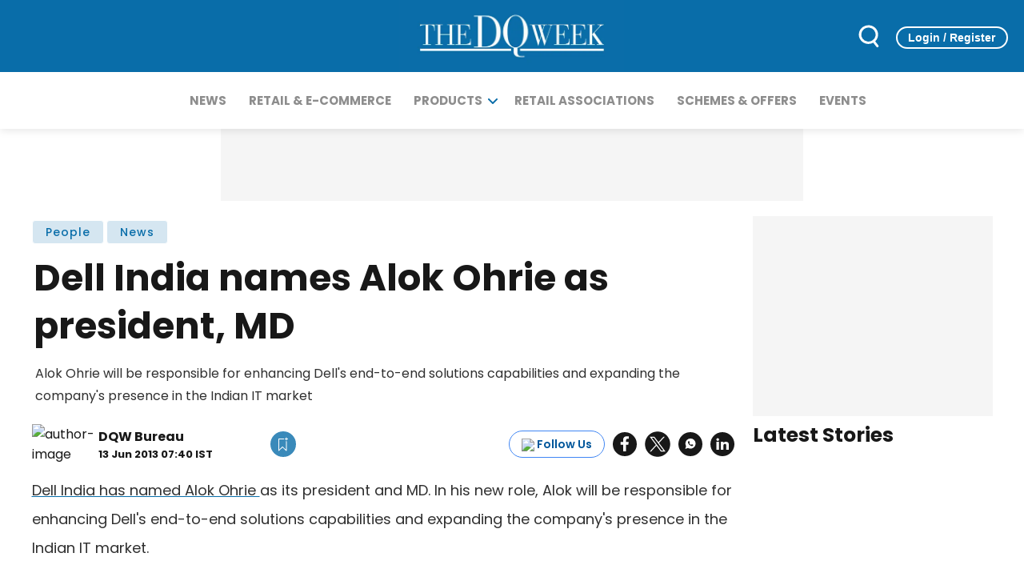

--- FILE ---
content_type: text/html; charset=utf-8
request_url: https://www.google.com/recaptcha/api2/aframe
body_size: 268
content:
<!DOCTYPE HTML><html><head><meta http-equiv="content-type" content="text/html; charset=UTF-8"></head><body><script nonce="KVfaEGVRa76z-SAR7W7jCA">/** Anti-fraud and anti-abuse applications only. See google.com/recaptcha */ try{var clients={'sodar':'https://pagead2.googlesyndication.com/pagead/sodar?'};window.addEventListener("message",function(a){try{if(a.source===window.parent){var b=JSON.parse(a.data);var c=clients[b['id']];if(c){var d=document.createElement('img');d.src=c+b['params']+'&rc='+(localStorage.getItem("rc::a")?sessionStorage.getItem("rc::b"):"");window.document.body.appendChild(d);sessionStorage.setItem("rc::e",parseInt(sessionStorage.getItem("rc::e")||0)+1);localStorage.setItem("rc::h",'1769077478761');}}}catch(b){}});window.parent.postMessage("_grecaptcha_ready", "*");}catch(b){}</script></body></html>